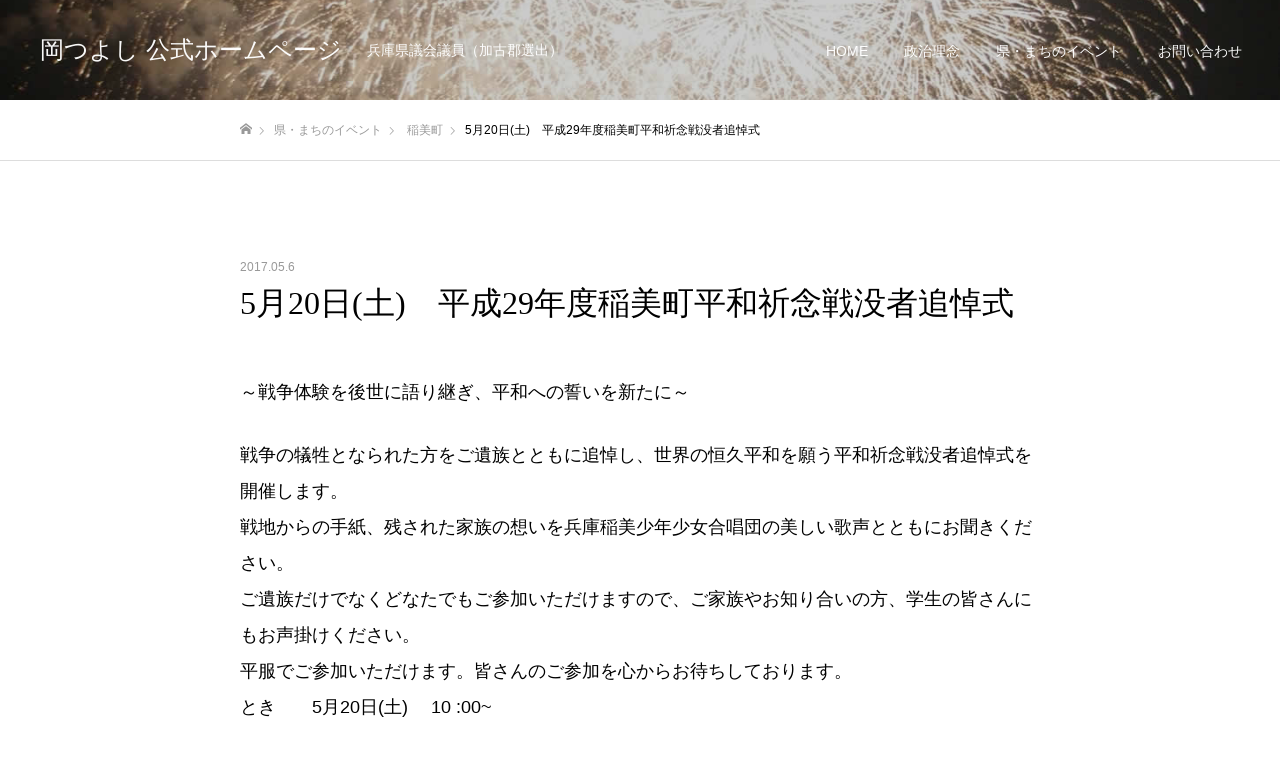

--- FILE ---
content_type: text/html; charset=UTF-8
request_url: https://oka-tsuyoshi.com/archives/4984
body_size: 11627
content:
<!DOCTYPE html><html class="pc" lang="ja"><head><meta charset="UTF-8"> <!--[if IE]><meta http-equiv="X-UA-Compatible" content="IE=edge"><![endif]--><meta name="viewport" content="width=device-width"><meta name="format-detection" content="telephone=no"><title>5月20日(土)　平成29年度稲美町平和祈念戦没者追悼式 | 岡つよし 公式ホームページ</title><meta name="description" content="～戦争体験を後世に語り継ぎ、平和への誓いを新たに～戦争の犠牲となられた方をご遺族とともに追悼し、世界の恒久平和を願う平和祈念戦没者追悼式を開催します。"><link rel="pingback" href="https://oka-tsuyoshi.com/newsite/xmlrpc.php"><link rel="shortcut icon" href="https://oka-tsuyoshi.com/newsite/wp-content/uploads/2021/06/favicon.ico"><meta name='robots' content='max-image-preview:large' /><style>img:is([sizes="auto" i], [sizes^="auto," i]) { contain-intrinsic-size: 3000px 1500px }</style><link rel='dns-prefetch' href='//www.google.com' /><link rel="alternate" type="application/rss+xml" title="岡つよし 公式ホームページ &raquo; フィード" href="https://oka-tsuyoshi.com/feed" /><link rel="alternate" type="application/rss+xml" title="岡つよし 公式ホームページ &raquo; コメントフィード" href="https://oka-tsuyoshi.com/comments/feed" /><link rel="alternate" type="application/rss+xml" title="岡つよし 公式ホームページ &raquo; 5月20日(土)　平成29年度稲美町平和祈念戦没者追悼式 のコメントのフィード" href="https://oka-tsuyoshi.com/archives/4984/feed" /><title>5月20日(土)　平成29年度稲美町平和祈念戦没者追悼式 - 岡つよし 公式ホームページ</title><meta name="description" content="～戦争体験を後世に語り継ぎ、平和への誓いを新たに～ 戦争の犠牲となられた方をご遺族とともに追悼し、世界の恒久平和を願う平和祈念戦没者追悼式を開催します。 戦地からの手紙、残された家族の想いを兵庫稲美少年少女合唱団の美しい歌声とともにお聞きく"><link rel="canonical" href="https://oka-tsuyoshi.com/archives/4984"><meta property="og:locale" content="ja_JP"><meta property="og:type" content="article"><meta property="og:image" content="https://oka-tsuyoshi.com/newsite/wp-content/uploads/2021/05/catch_image_inami.jpg"><meta property="og:title" content="5月20日(土)　平成29年度稲美町平和祈念戦没者追悼式 - 岡つよし 公式ホームページ"><meta property="og:description" content="～戦争体験を後世に語り継ぎ、平和への誓いを新たに～ 戦争の犠牲となられた方をご遺族とともに追悼し、世界の恒久平和を願う平和祈念戦没者追悼式を開催します。 戦地からの手紙、残された家族の想いを兵庫稲美少年少女合唱団の美しい歌声とともにお聞きく"><meta property="og:url" content="https://oka-tsuyoshi.com/archives/4984"><meta property="og:site_name" content="岡つよし 公式ホームページ"><meta property="fb:app_id" content="2985982221727892"><meta property="fb:admins" content="tsuyoshi.oka.10"><meta property="article:publisher" content="https://www.facebook.com/oka.tsuyoshi.page"><meta name="twitter:card" content="summary_large_image"><meta name="twitter:site" content="okatsuyoshi">  <script async src="https://www.googletagmanager.com/gtag/js?id=UA-198976619-1"></script> <script>window.dataLayer = window.dataLayer || [];
	function gtag(){dataLayer.push(arguments);}
	gtag("js", new Date());
	gtag("config", "UA-198976619-1");</script>  <script type="text/javascript">window._wpemojiSettings = {"baseUrl":"https:\/\/s.w.org\/images\/core\/emoji\/16.0.1\/72x72\/","ext":".png","svgUrl":"https:\/\/s.w.org\/images\/core\/emoji\/16.0.1\/svg\/","svgExt":".svg","source":{"concatemoji":"https:\/\/oka-tsuyoshi.com\/newsite\/wp-includes\/js\/wp-emoji-release.min.js?ver=6.8.3"}};
/*! This file is auto-generated */
!function(s,n){var o,i,e;function c(e){try{var t={supportTests:e,timestamp:(new Date).valueOf()};sessionStorage.setItem(o,JSON.stringify(t))}catch(e){}}function p(e,t,n){e.clearRect(0,0,e.canvas.width,e.canvas.height),e.fillText(t,0,0);var t=new Uint32Array(e.getImageData(0,0,e.canvas.width,e.canvas.height).data),a=(e.clearRect(0,0,e.canvas.width,e.canvas.height),e.fillText(n,0,0),new Uint32Array(e.getImageData(0,0,e.canvas.width,e.canvas.height).data));return t.every(function(e,t){return e===a[t]})}function u(e,t){e.clearRect(0,0,e.canvas.width,e.canvas.height),e.fillText(t,0,0);for(var n=e.getImageData(16,16,1,1),a=0;a<n.data.length;a++)if(0!==n.data[a])return!1;return!0}function f(e,t,n,a){switch(t){case"flag":return n(e,"\ud83c\udff3\ufe0f\u200d\u26a7\ufe0f","\ud83c\udff3\ufe0f\u200b\u26a7\ufe0f")?!1:!n(e,"\ud83c\udde8\ud83c\uddf6","\ud83c\udde8\u200b\ud83c\uddf6")&&!n(e,"\ud83c\udff4\udb40\udc67\udb40\udc62\udb40\udc65\udb40\udc6e\udb40\udc67\udb40\udc7f","\ud83c\udff4\u200b\udb40\udc67\u200b\udb40\udc62\u200b\udb40\udc65\u200b\udb40\udc6e\u200b\udb40\udc67\u200b\udb40\udc7f");case"emoji":return!a(e,"\ud83e\udedf")}return!1}function g(e,t,n,a){var r="undefined"!=typeof WorkerGlobalScope&&self instanceof WorkerGlobalScope?new OffscreenCanvas(300,150):s.createElement("canvas"),o=r.getContext("2d",{willReadFrequently:!0}),i=(o.textBaseline="top",o.font="600 32px Arial",{});return e.forEach(function(e){i[e]=t(o,e,n,a)}),i}function t(e){var t=s.createElement("script");t.src=e,t.defer=!0,s.head.appendChild(t)}"undefined"!=typeof Promise&&(o="wpEmojiSettingsSupports",i=["flag","emoji"],n.supports={everything:!0,everythingExceptFlag:!0},e=new Promise(function(e){s.addEventListener("DOMContentLoaded",e,{once:!0})}),new Promise(function(t){var n=function(){try{var e=JSON.parse(sessionStorage.getItem(o));if("object"==typeof e&&"number"==typeof e.timestamp&&(new Date).valueOf()<e.timestamp+604800&&"object"==typeof e.supportTests)return e.supportTests}catch(e){}return null}();if(!n){if("undefined"!=typeof Worker&&"undefined"!=typeof OffscreenCanvas&&"undefined"!=typeof URL&&URL.createObjectURL&&"undefined"!=typeof Blob)try{var e="postMessage("+g.toString()+"("+[JSON.stringify(i),f.toString(),p.toString(),u.toString()].join(",")+"));",a=new Blob([e],{type:"text/javascript"}),r=new Worker(URL.createObjectURL(a),{name:"wpTestEmojiSupports"});return void(r.onmessage=function(e){c(n=e.data),r.terminate(),t(n)})}catch(e){}c(n=g(i,f,p,u))}t(n)}).then(function(e){for(var t in e)n.supports[t]=e[t],n.supports.everything=n.supports.everything&&n.supports[t],"flag"!==t&&(n.supports.everythingExceptFlag=n.supports.everythingExceptFlag&&n.supports[t]);n.supports.everythingExceptFlag=n.supports.everythingExceptFlag&&!n.supports.flag,n.DOMReady=!1,n.readyCallback=function(){n.DOMReady=!0}}).then(function(){return e}).then(function(){var e;n.supports.everything||(n.readyCallback(),(e=n.source||{}).concatemoji?t(e.concatemoji):e.wpemoji&&e.twemoji&&(t(e.twemoji),t(e.wpemoji)))}))}((window,document),window._wpemojiSettings);</script> <link rel='stylesheet' id='style-css' href='https://oka-tsuyoshi.com/newsite/wp-content/cache/autoptimize/css/autoptimize_single_3886e8db7d448885f4e5db5e2dc73c74.css?ver=1.9.3' type='text/css' media='all' /><style id='wp-emoji-styles-inline-css' type='text/css'>img.wp-smiley, img.emoji {
		display: inline !important;
		border: none !important;
		box-shadow: none !important;
		height: 1em !important;
		width: 1em !important;
		margin: 0 0.07em !important;
		vertical-align: -0.1em !important;
		background: none !important;
		padding: 0 !important;
	}</style><link rel='stylesheet' id='wp-block-library-css' href='https://oka-tsuyoshi.com/newsite/wp-includes/css/dist/block-library/style.min.css?ver=6.8.3' type='text/css' media='all' /><style id='classic-theme-styles-inline-css' type='text/css'>/*! This file is auto-generated */
.wp-block-button__link{color:#fff;background-color:#32373c;border-radius:9999px;box-shadow:none;text-decoration:none;padding:calc(.667em + 2px) calc(1.333em + 2px);font-size:1.125em}.wp-block-file__button{background:#32373c;color:#fff;text-decoration:none}</style><style id='global-styles-inline-css' type='text/css'>:root{--wp--preset--aspect-ratio--square: 1;--wp--preset--aspect-ratio--4-3: 4/3;--wp--preset--aspect-ratio--3-4: 3/4;--wp--preset--aspect-ratio--3-2: 3/2;--wp--preset--aspect-ratio--2-3: 2/3;--wp--preset--aspect-ratio--16-9: 16/9;--wp--preset--aspect-ratio--9-16: 9/16;--wp--preset--color--black: #000000;--wp--preset--color--cyan-bluish-gray: #abb8c3;--wp--preset--color--white: #ffffff;--wp--preset--color--pale-pink: #f78da7;--wp--preset--color--vivid-red: #cf2e2e;--wp--preset--color--luminous-vivid-orange: #ff6900;--wp--preset--color--luminous-vivid-amber: #fcb900;--wp--preset--color--light-green-cyan: #7bdcb5;--wp--preset--color--vivid-green-cyan: #00d084;--wp--preset--color--pale-cyan-blue: #8ed1fc;--wp--preset--color--vivid-cyan-blue: #0693e3;--wp--preset--color--vivid-purple: #9b51e0;--wp--preset--gradient--vivid-cyan-blue-to-vivid-purple: linear-gradient(135deg,rgba(6,147,227,1) 0%,rgb(155,81,224) 100%);--wp--preset--gradient--light-green-cyan-to-vivid-green-cyan: linear-gradient(135deg,rgb(122,220,180) 0%,rgb(0,208,130) 100%);--wp--preset--gradient--luminous-vivid-amber-to-luminous-vivid-orange: linear-gradient(135deg,rgba(252,185,0,1) 0%,rgba(255,105,0,1) 100%);--wp--preset--gradient--luminous-vivid-orange-to-vivid-red: linear-gradient(135deg,rgba(255,105,0,1) 0%,rgb(207,46,46) 100%);--wp--preset--gradient--very-light-gray-to-cyan-bluish-gray: linear-gradient(135deg,rgb(238,238,238) 0%,rgb(169,184,195) 100%);--wp--preset--gradient--cool-to-warm-spectrum: linear-gradient(135deg,rgb(74,234,220) 0%,rgb(151,120,209) 20%,rgb(207,42,186) 40%,rgb(238,44,130) 60%,rgb(251,105,98) 80%,rgb(254,248,76) 100%);--wp--preset--gradient--blush-light-purple: linear-gradient(135deg,rgb(255,206,236) 0%,rgb(152,150,240) 100%);--wp--preset--gradient--blush-bordeaux: linear-gradient(135deg,rgb(254,205,165) 0%,rgb(254,45,45) 50%,rgb(107,0,62) 100%);--wp--preset--gradient--luminous-dusk: linear-gradient(135deg,rgb(255,203,112) 0%,rgb(199,81,192) 50%,rgb(65,88,208) 100%);--wp--preset--gradient--pale-ocean: linear-gradient(135deg,rgb(255,245,203) 0%,rgb(182,227,212) 50%,rgb(51,167,181) 100%);--wp--preset--gradient--electric-grass: linear-gradient(135deg,rgb(202,248,128) 0%,rgb(113,206,126) 100%);--wp--preset--gradient--midnight: linear-gradient(135deg,rgb(2,3,129) 0%,rgb(40,116,252) 100%);--wp--preset--font-size--small: 13px;--wp--preset--font-size--medium: 20px;--wp--preset--font-size--large: 36px;--wp--preset--font-size--x-large: 42px;--wp--preset--spacing--20: 0.44rem;--wp--preset--spacing--30: 0.67rem;--wp--preset--spacing--40: 1rem;--wp--preset--spacing--50: 1.5rem;--wp--preset--spacing--60: 2.25rem;--wp--preset--spacing--70: 3.38rem;--wp--preset--spacing--80: 5.06rem;--wp--preset--shadow--natural: 6px 6px 9px rgba(0, 0, 0, 0.2);--wp--preset--shadow--deep: 12px 12px 50px rgba(0, 0, 0, 0.4);--wp--preset--shadow--sharp: 6px 6px 0px rgba(0, 0, 0, 0.2);--wp--preset--shadow--outlined: 6px 6px 0px -3px rgba(255, 255, 255, 1), 6px 6px rgba(0, 0, 0, 1);--wp--preset--shadow--crisp: 6px 6px 0px rgba(0, 0, 0, 1);}:where(.is-layout-flex){gap: 0.5em;}:where(.is-layout-grid){gap: 0.5em;}body .is-layout-flex{display: flex;}.is-layout-flex{flex-wrap: wrap;align-items: center;}.is-layout-flex > :is(*, div){margin: 0;}body .is-layout-grid{display: grid;}.is-layout-grid > :is(*, div){margin: 0;}:where(.wp-block-columns.is-layout-flex){gap: 2em;}:where(.wp-block-columns.is-layout-grid){gap: 2em;}:where(.wp-block-post-template.is-layout-flex){gap: 1.25em;}:where(.wp-block-post-template.is-layout-grid){gap: 1.25em;}.has-black-color{color: var(--wp--preset--color--black) !important;}.has-cyan-bluish-gray-color{color: var(--wp--preset--color--cyan-bluish-gray) !important;}.has-white-color{color: var(--wp--preset--color--white) !important;}.has-pale-pink-color{color: var(--wp--preset--color--pale-pink) !important;}.has-vivid-red-color{color: var(--wp--preset--color--vivid-red) !important;}.has-luminous-vivid-orange-color{color: var(--wp--preset--color--luminous-vivid-orange) !important;}.has-luminous-vivid-amber-color{color: var(--wp--preset--color--luminous-vivid-amber) !important;}.has-light-green-cyan-color{color: var(--wp--preset--color--light-green-cyan) !important;}.has-vivid-green-cyan-color{color: var(--wp--preset--color--vivid-green-cyan) !important;}.has-pale-cyan-blue-color{color: var(--wp--preset--color--pale-cyan-blue) !important;}.has-vivid-cyan-blue-color{color: var(--wp--preset--color--vivid-cyan-blue) !important;}.has-vivid-purple-color{color: var(--wp--preset--color--vivid-purple) !important;}.has-black-background-color{background-color: var(--wp--preset--color--black) !important;}.has-cyan-bluish-gray-background-color{background-color: var(--wp--preset--color--cyan-bluish-gray) !important;}.has-white-background-color{background-color: var(--wp--preset--color--white) !important;}.has-pale-pink-background-color{background-color: var(--wp--preset--color--pale-pink) !important;}.has-vivid-red-background-color{background-color: var(--wp--preset--color--vivid-red) !important;}.has-luminous-vivid-orange-background-color{background-color: var(--wp--preset--color--luminous-vivid-orange) !important;}.has-luminous-vivid-amber-background-color{background-color: var(--wp--preset--color--luminous-vivid-amber) !important;}.has-light-green-cyan-background-color{background-color: var(--wp--preset--color--light-green-cyan) !important;}.has-vivid-green-cyan-background-color{background-color: var(--wp--preset--color--vivid-green-cyan) !important;}.has-pale-cyan-blue-background-color{background-color: var(--wp--preset--color--pale-cyan-blue) !important;}.has-vivid-cyan-blue-background-color{background-color: var(--wp--preset--color--vivid-cyan-blue) !important;}.has-vivid-purple-background-color{background-color: var(--wp--preset--color--vivid-purple) !important;}.has-black-border-color{border-color: var(--wp--preset--color--black) !important;}.has-cyan-bluish-gray-border-color{border-color: var(--wp--preset--color--cyan-bluish-gray) !important;}.has-white-border-color{border-color: var(--wp--preset--color--white) !important;}.has-pale-pink-border-color{border-color: var(--wp--preset--color--pale-pink) !important;}.has-vivid-red-border-color{border-color: var(--wp--preset--color--vivid-red) !important;}.has-luminous-vivid-orange-border-color{border-color: var(--wp--preset--color--luminous-vivid-orange) !important;}.has-luminous-vivid-amber-border-color{border-color: var(--wp--preset--color--luminous-vivid-amber) !important;}.has-light-green-cyan-border-color{border-color: var(--wp--preset--color--light-green-cyan) !important;}.has-vivid-green-cyan-border-color{border-color: var(--wp--preset--color--vivid-green-cyan) !important;}.has-pale-cyan-blue-border-color{border-color: var(--wp--preset--color--pale-cyan-blue) !important;}.has-vivid-cyan-blue-border-color{border-color: var(--wp--preset--color--vivid-cyan-blue) !important;}.has-vivid-purple-border-color{border-color: var(--wp--preset--color--vivid-purple) !important;}.has-vivid-cyan-blue-to-vivid-purple-gradient-background{background: var(--wp--preset--gradient--vivid-cyan-blue-to-vivid-purple) !important;}.has-light-green-cyan-to-vivid-green-cyan-gradient-background{background: var(--wp--preset--gradient--light-green-cyan-to-vivid-green-cyan) !important;}.has-luminous-vivid-amber-to-luminous-vivid-orange-gradient-background{background: var(--wp--preset--gradient--luminous-vivid-amber-to-luminous-vivid-orange) !important;}.has-luminous-vivid-orange-to-vivid-red-gradient-background{background: var(--wp--preset--gradient--luminous-vivid-orange-to-vivid-red) !important;}.has-very-light-gray-to-cyan-bluish-gray-gradient-background{background: var(--wp--preset--gradient--very-light-gray-to-cyan-bluish-gray) !important;}.has-cool-to-warm-spectrum-gradient-background{background: var(--wp--preset--gradient--cool-to-warm-spectrum) !important;}.has-blush-light-purple-gradient-background{background: var(--wp--preset--gradient--blush-light-purple) !important;}.has-blush-bordeaux-gradient-background{background: var(--wp--preset--gradient--blush-bordeaux) !important;}.has-luminous-dusk-gradient-background{background: var(--wp--preset--gradient--luminous-dusk) !important;}.has-pale-ocean-gradient-background{background: var(--wp--preset--gradient--pale-ocean) !important;}.has-electric-grass-gradient-background{background: var(--wp--preset--gradient--electric-grass) !important;}.has-midnight-gradient-background{background: var(--wp--preset--gradient--midnight) !important;}.has-small-font-size{font-size: var(--wp--preset--font-size--small) !important;}.has-medium-font-size{font-size: var(--wp--preset--font-size--medium) !important;}.has-large-font-size{font-size: var(--wp--preset--font-size--large) !important;}.has-x-large-font-size{font-size: var(--wp--preset--font-size--x-large) !important;}
:where(.wp-block-post-template.is-layout-flex){gap: 1.25em;}:where(.wp-block-post-template.is-layout-grid){gap: 1.25em;}
:where(.wp-block-columns.is-layout-flex){gap: 2em;}:where(.wp-block-columns.is-layout-grid){gap: 2em;}
:root :where(.wp-block-pullquote){font-size: 1.5em;line-height: 1.6;}</style><link rel='stylesheet' id='contact-form-7-css' href='https://oka-tsuyoshi.com/newsite/wp-content/cache/autoptimize/css/autoptimize_single_64ac31699f5326cb3c76122498b76f66.css?ver=6.1.3' type='text/css' media='all' /><link rel='stylesheet' id='parent-style-css' href='https://oka-tsuyoshi.com/newsite/wp-content/cache/autoptimize/css/autoptimize_single_8c28cb4077371bc7bea800b5aed57fad.css?ver=6.8.3' type='text/css' media='all' /><link rel='stylesheet' id='child-style-css' href='https://oka-tsuyoshi.com/newsite/wp-content/cache/autoptimize/css/autoptimize_single_3886e8db7d448885f4e5db5e2dc73c74.css?ver=6.8.3' type='text/css' media='all' /> <script type="text/javascript" src="https://oka-tsuyoshi.com/newsite/wp-includes/js/jquery/jquery.min.js?ver=3.7.1" id="jquery-core-js"></script> <link rel="https://api.w.org/" href="https://oka-tsuyoshi.com/wp-json/" /><link rel="alternate" title="JSON" type="application/json" href="https://oka-tsuyoshi.com/wp-json/wp/v2/posts/4984" /><link rel='shortlink' href='https://oka-tsuyoshi.com/?p=4984' /><link rel="alternate" title="oEmbed (JSON)" type="application/json+oembed" href="https://oka-tsuyoshi.com/wp-json/oembed/1.0/embed?url=https%3A%2F%2Foka-tsuyoshi.com%2Farchives%2F4984" /><link rel="alternate" title="oEmbed (XML)" type="text/xml+oembed" href="https://oka-tsuyoshi.com/wp-json/oembed/1.0/embed?url=https%3A%2F%2Foka-tsuyoshi.com%2Farchives%2F4984&#038;format=xml" /><link rel="stylesheet" href="https://oka-tsuyoshi.com/newsite/wp-content/cache/autoptimize/css/autoptimize_single_4d1fcdb4fdf2a1da103c751bdb2452e4.css?ver=1.9.3"><link rel="stylesheet" href="https://oka-tsuyoshi.com/newsite/wp-content/cache/autoptimize/css/autoptimize_single_96fc3c4c99d5ee8356531627d10ba1ba.css?ver=1.9.3"><link rel="stylesheet" media="screen and (max-width:1050px)" href="https://oka-tsuyoshi.com/newsite/wp-content/cache/autoptimize/css/autoptimize_single_ee3d0f96eb2457aa1ba8d6adb0291dbb.css?ver=1.9.3"><link rel="stylesheet" media="screen and (max-width:1050px)" href="https://oka-tsuyoshi.com/newsite/wp-content/cache/autoptimize/css/autoptimize_single_a2ba12ff662f70ff6d212f483bc7f95c.css?ver=1.9.3"><link rel="stylesheet" href="https://oka-tsuyoshi.com/newsite/wp-content/cache/autoptimize/css/autoptimize_single_e12f6d05529414b462af2fc47c840297.css?ver=1.9.3"><style type="text/css">body, input, textarea { font-family: "Hiragino Sans", "ヒラギノ角ゴ ProN", "Hiragino Kaku Gothic ProN", "游ゴシック", YuGothic, "メイリオ", Meiryo, sans-serif; }

.rich_font, .p-vertical { font-family: "Times New Roman" , "游明朝" , "Yu Mincho" , "游明朝体" , "YuMincho" , "ヒラギノ明朝 Pro W3" , "Hiragino Mincho Pro" , "HiraMinProN-W3" , "HGS明朝E" , "ＭＳ Ｐ明朝" , "MS PMincho" , serif; font-weight:500; }

.rich_font_type1 { font-family: Arial, "Hiragino Kaku Gothic ProN", "ヒラギノ角ゴ ProN W3", "メイリオ", Meiryo, sans-serif; }
.rich_font_type2 { font-family: "Hiragino Sans", "ヒラギノ角ゴ ProN", "Hiragino Kaku Gothic ProN", "游ゴシック", YuGothic, "メイリオ", Meiryo, sans-serif; font-weight:500; }
.rich_font_type3 { font-family: "Times New Roman" , "游明朝" , "Yu Mincho" , "游明朝体" , "YuMincho" , "ヒラギノ明朝 Pro W3" , "Hiragino Mincho Pro" , "HiraMinProN-W3" , "HGS明朝E" , "ＭＳ Ｐ明朝" , "MS PMincho" , serif; font-weight:500; }

.post_content, #next_prev_post { font-family: "Hiragino Sans", "ヒラギノ角ゴ ProN", "Hiragino Kaku Gothic ProN", "游ゴシック", YuGothic, "メイリオ", Meiryo, sans-serif; }

#header, #header a, #menu_button:before { color:#ffffff; }
#header a:hover, #menu_button:hover:before { color:rgba(255,255,255,0.5); }
#header.active, .header_fix #header, .header_fix_mobile #header {
  color:#000000;
  background:rgba(255,255,255,1);
}
#header.active a, .header_fix #header a, .header_fix_mobile #header a, .header_fix_mobile #menu_button:before { color:#000000; }
#header.active a:hover, .header_fix #header a:hover, .header_fix_mobile #header a:hover, .header_fix_mobile #menu_button:hover:before { color:#999999; }
@media screen and (max-width:1050px) {
  #header {
    color:#000000;
    background:rgba(255,255,255,1);
  }
  #header a, #menu_button:before { color:#000000; }
  #header a:hover, #menu_button:hover:before { color:#999999; }
}
#header_logo .desc{ font-size: 14px; }

#global_menu > ul > li > a { color:#ffffff; }
#global_menu > ul > li > a:hover { color:rgba(255,255,255,0.5); }
#global_menu > ul > li a.active, #global_menu > ul > li.active_button > a { color:#999999; }
#global_menu ul ul a { color:#000000 !important; background:#ffffff; }
#global_menu ul ul a:hover { background:#d6d6d6; }

#drawer_menu { background:#222222; }
#mobile_menu a { color:#ffffff; background:#222222; border-bottom:1px solid #444444; }
#mobile_menu li li a { background:#333333; }
#mobile_menu a:hover, #drawer_menu .close_button:hover, #mobile_menu .child_menu_button:hover { color:#ffffff; background:#ff4b54; }

.megamenu_blog_list { background:#000000; }
.megamenu_blog_list_inner { border-color:rgba(255,255,255,0.3); }
.megamenu_blog_list .menu_area a, .megamenu_blog_list .menu_area a:hover, .megamenu_blog_list .menu_area li.active a, .megamenu_blog_list .post_list li .title { color:#ffffff !important; }
.megamenu_blog_list .menu_area a:hover, .megamenu_blog_list .menu_area li.active a, .megamenu_blog_list .post_list { background:#333333; }
.megamenu_blog_list .post_list li .overlay {
  background: -webkit-linear-gradient(top, transparent, rgba(0,0,0,0.5));
  background: linear-gradient(to bottom, transparent, rgba(0,0,0,0.5));
}
.work_list .item .title { font-size:16px; }
.work_list .category {
  font-size:14px; color:#ffffff;
  background: -webkit-linear-gradient(top, transparent, rgba(0,0,0,0.7));
  background: linear-gradient(to bottom, transparent, rgba(0,0,0,0.7));
}
@media screen and (max-width:650px) {
  .work_list .item .title { font-size:14px; }
  .work_list .category { font-size:12px; }
}
body.single .post_content { font-size:18px; }
#page_header_catch .catch { font-size:50px; color:#FFFFFF; }
#page_header_catch .desc { font-size:18px; color:#FFFFFF; }
#tab_button_list li span { font-size:16px; }
#archive_catch h2 { font-size:30px; }
#blog_list .title { font-size:26px; }
#blog_list .excerpt { font-size:18px; }
#blog_list a .title_area { color:#ffffff !important; }
#blog_list a:hover .title_area { color:#cccccc !important; }
#blog_list .category a, #single_category a { color:#FFFFFF; background:#000000; }
#blog_list .category a:hover, #single_category a:hover { color:#FFFFFF; background:#333333; }
#blog_list .overlay {
  background: -webkit-linear-gradient(top, transparent, rgba(0,0,0,0.5));
  background: linear-gradient(to bottom, transparent, rgba(0,0,0,0.5));
}
#post_title_area .title { font-size:32px; }
@media screen and (max-width:650px) {
  body.single .post_content { font-size:14px; }
  #page_header_catch .catch { font-size:30px; }
  #page_header_catch .desc { font-size:14px; }
  #tab_button_list li span { font-size:12px; }
  #archive_catch h2 { font-size:20px; }
  #blog_list .title { font-size:20px; }
  #blog_list .excerpt { font-size:13px; }
  #post_title_area .title { font-size:20px; }
  #related_post .headline { font-size:16px; }
}

.author_profile a.avatar img, .animate_image img, .animate_background .image {
  width:100%; height:auto;
  -webkit-transition: transform  0.75s ease;
  transition: transform  0.75s ease;
}
.author_profile a.avatar:hover img, .animate_image:hover img, .animate_background:hover .image {
  -webkit-transform: scale(1.2);
  transform: scale(1.2);
}




a { color:#000; }

#comment_headline, .tcd_category_list a:hover, .tcd_category_list .child_menu_button:hover, .side_headline, #faq_category li a:hover, #faq_category li.active a, #archive_service .bottom_area .sub_category li a:hover,
  #side_service_category_list a:hover, #side_service_category_list li.active > a, #side_faq_category_list a:hover, #side_faq_category_list li.active a, #side_staff_list a:hover, #side_staff_list li.active a, .cf_data_list li a:hover,
    #side_campaign_category_list a:hover, #side_campaign_category_list li.active a, #side_clinic_list a:hover, #side_clinic_list li.active a
{ color: #000000; }

#index_slider .search_button:hover input, #return_top a, #comment_tab li a:hover, #comment_tab li.active a, #comment_header #comment_closed p, #submit_comment:hover, #cancel_comment_reply a:hover, #p_readmore .button:hover,
  #wp-calendar td a:hover, #p_readmore .button, .page_navi span.current, .page_navi a:hover, #post_pagination p, #post_pagination a:hover, .c-pw__btn:hover
{ background-color: #000000; }

#guest_info input:focus, #comment_textarea textarea:focus, .c-pw__box-input:focus, .page_navi span.current, .page_navi a:hover, #post_pagination p, #post_pagination a:hover
{ border-color: #000000; }

#comment_tab li.active a:after, #comment_header #comment_closed p:after
{ border-color:#000000 transparent transparent transparent; }


#footer a:hover, .cardlink_title a:hover, #related_post .item a:hover, .comment a:hover, .comment_form_wrapper a:hover,
  #bread_crumb a:hover, #bread_crumb li.home a:hover:after, .author_profile a:hover, .author_profile .author_link li a:hover:before, #post_meta_bottom a:hover,
    #recent_news a.link:hover, #recent_news .link:hover:after, #recent_news li a:hover .title, #searchform .submit_button:hover:before, .styled_post_list1 a:hover .title_area, .styled_post_list1 a:hover .date, .p-dropdown__title:hover:after, .p-dropdown__list li a:hover
{ color: #333333; }
#post_pagination a:hover, #p_readmore .button:hover, #return_top a:hover
{ background-color: #333333; }
.post_content a, .custom-html-widget a { color: #0000ff; }
.post_content a:hover, .custom-html-widget a:hover { color:#999999; }

.p-button { font-size: 30px; }</style><style type="text/css" id="wp-custom-css"></style></head><body id="body" class="wp-singular post-template-default single single-post postid-4984 single-format-standard wp-theme-fake_tcd074 wp-child-theme-fake_tcd074-child hide_desc_mobile"><div id="container"><header id="header" class="animate_pc"><div id="header_logo"><h2 class="logo"> <a href="https://oka-tsuyoshi.com/" title="岡つよし 公式ホームページ"> <span class="pc_logo_text" style="font-size:24px;">岡つよし 公式ホームページ</span> <span class="mobile_logo_text" style="font-size:18px;">岡つよし 公式ホームページ</span> </a></h2><h3 class="desc">兵庫県議会議員（加古郡選出）</h3></div> <a href="#" id="menu_button"><span>メニュー</span></a><nav id="global_menu"><ul id="menu-%e3%82%b0%e3%83%ad%e3%83%bc%e3%83%90%e3%83%ab%e3%83%a1%e3%83%8b%e3%83%a5%e3%83%bc" class="menu"><li id="menu-item-8057" class="menu-item menu-item-type-post_type menu-item-object-page menu-item-home menu-item-8057"><a href="https://oka-tsuyoshi.com/">HOME</a></li><li id="menu-item-8047" class="menu-item menu-item-type-post_type menu-item-object-page menu-item-8047"><a href="https://oka-tsuyoshi.com/philosophy">政治理念</a></li><li id="menu-item-8058" class="menu-item menu-item-type-post_type menu-item-object-page current_page_parent menu-item-has-children menu-item-8058"><a href="https://oka-tsuyoshi.com/event">県・まちのイベント</a><ul class="sub-menu"><li id="menu-item-8059" class="menu-item menu-item-type-taxonomy menu-item-object-category current-post-ancestor current-menu-parent current-post-parent menu-item-8059"><a href="https://oka-tsuyoshi.com/archives/category/inami">稲美町</a></li><li id="menu-item-8060" class="menu-item menu-item-type-taxonomy menu-item-object-category menu-item-8060"><a href="https://oka-tsuyoshi.com/archives/category/harima">播磨町</a></li><li id="menu-item-8062" class="menu-item menu-item-type-taxonomy menu-item-object-category menu-item-8062"><a href="https://oka-tsuyoshi.com/archives/category/kako">加古郡</a></li><li id="menu-item-8061" class="menu-item menu-item-type-taxonomy menu-item-object-category menu-item-8061"><a href="https://oka-tsuyoshi.com/archives/category/hyogo">兵庫県</a></li></ul></li><li id="menu-item-8049" class="menu-item menu-item-type-post_type menu-item-object-page menu-item-8049"><a href="https://oka-tsuyoshi.com/contact">お問い合わせ</a></li></ul></nav></header><div id="page_header" class="small" style="background:#000000;"><div class="overlay" style="background:rgba(0,0,0,0.2);"></div><div class="bg_image" data-parallax-image="https://oka-tsuyoshi.com/newsite/wp-content/uploads/2021/06/event_inami.jpg" data-parallax-mobile-image="" data-parallax-speed="0"></div></div><div id="bread_crumb"><ul class="clearfix" itemscope itemtype="http://schema.org/BreadcrumbList"><li itemprop="itemListElement" itemscope itemtype="http://schema.org/ListItem" class="home"><a itemprop="item" href="https://oka-tsuyoshi.com/"><span itemprop="name">ホーム</span></a><meta itemprop="position" content="1"></li><li itemprop="itemListElement" itemscope itemtype="http://schema.org/ListItem"><a itemprop="item" href="https://oka-tsuyoshi.com/event"><span itemprop="name">県・まちのイベント</span></a><meta itemprop="position" content="2"></li><li class="category" itemprop="itemListElement" itemscope itemtype="http://schema.org/ListItem"> <a itemprop="item" href="https://oka-tsuyoshi.com/archives/category/inami"><span itemprop="name">稲美町</span></a><meta itemprop="position" content="3"></li><li class="last" itemprop="itemListElement" itemscope itemtype="http://schema.org/ListItem"><span itemprop="name">5月20日(土)　平成29年度稲美町平和祈念戦没者追悼式</span><meta itemprop="position" content="4"></li></ul></div><div id="main_contents" class="clearfix"><article id="article"><div id="post_title_area"><ul class="meta_top"><li class="date"><time class="entry-date published" datetime="2017-05-06T07:13:59+09:00">2017.05.6</time></li></ul><h1 class="title rich_font entry-title">5月20日(土)　平成29年度稲美町平和祈念戦没者追悼式</h1></div><div class="post_content clearfix"><p>～戦争体験を後世に語り継ぎ、平和への誓いを新たに～</p><p>戦争の犠牲となられた方をご遺族とともに追悼し、世界の恒久平和を願う平和祈念戦没者追悼式を開催します。<br /> 戦地からの手紙、残された家族の想いを兵庫稲美少年少女合唱団の美しい歌声とともにお聞きください。<br /> ご遺族だけでなくどなたでもご参加いただけますので、ご家族やお知り合いの方、学生の皆さんにもお声掛けください。<br /> 平服でご参加いただけます。皆さんのご参加を心からお待ちしております。<br /> とき　　5月20日(土) 　10 :00~<br /> ところ　文化会館コスモホール<br /> 内容　　追悼の辞、献花、朗読、合唱ほか<br /> ※要約筆記がつきます。<br /> 間合先　地域福祉課福祉係　☎492-9136</p></div><div class="single_share clearfix" id="single_share_bottom"><div class="share-type1 share-btm"><div class="sns mt10 mb45"><ul class="type1 clearfix"><li class="twitter"> <a href="http://twitter.com/share?text=5%E6%9C%8820%E6%97%A5%28%E5%9C%9F%29%E3%80%80%E5%B9%B3%E6%88%9029%E5%B9%B4%E5%BA%A6%E7%A8%B2%E7%BE%8E%E7%94%BA%E5%B9%B3%E5%92%8C%E7%A5%88%E5%BF%B5%E6%88%A6%E6%B2%A1%E8%80%85%E8%BF%BD%E6%82%BC%E5%BC%8F&url=https%3A%2F%2Foka-tsuyoshi.com%2Farchives%2F4984&via=&tw_p=tweetbutton&related=" onclick="javascript:window.open(this.href, '', 'menubar=no,toolbar=no,resizable=yes,scrollbars=yes,height=400,width=600');return false;"><i class="icon-twitter"></i><span class="ttl">Tweet</span><span class="share-count"></span></a></li><li class="facebook"> <a href="//www.facebook.com/sharer/sharer.php?u=https://oka-tsuyoshi.com/archives/4984&amp;t=5%E6%9C%8820%E6%97%A5%28%E5%9C%9F%29%E3%80%80%E5%B9%B3%E6%88%9029%E5%B9%B4%E5%BA%A6%E7%A8%B2%E7%BE%8E%E7%94%BA%E5%B9%B3%E5%92%8C%E7%A5%88%E5%BF%B5%E6%88%A6%E6%B2%A1%E8%80%85%E8%BF%BD%E6%82%BC%E5%BC%8F" class="facebook-btn-icon-link" target="blank" rel="nofollow"><i class="icon-facebook"></i><span class="ttl">Share</span><span class="share-count"></span></a></li></ul></div></div></div><div id="next_prev_post" class="clearfix"><div class="item prev_post clearfix"> <a href="https://oka-tsuyoshi.com/archives/4986"><div class="title_area"> <span class="title">6月10日(土)　稲美町国際交流協会　外国のゲームを体験してみよう！</span> <span class="nav">前の記事</span></div> </a></div><div class="item next_post clearfix"> <a href="https://oka-tsuyoshi.com/archives/4980"><div class="title_area"> <span class="title">５月21日（日） 播磨町茶道協会　月例茶会</span> <span class="nav">次の記事</span></div> </a></div></div></article></div><div id="widget_area" style="background:#000000;"><div id="widget_area_inner" class="clearfix"><div id="left_widget"><div class="widget_content clearfix styled_post_list1_widget" id="styled_post_list1_widget-2"><h3 class="widget_headline"><span>最近の記事</span></h3><ol class="styled_post_list1 clearfix"><li class="clearfix"> <a class="clearfix animate_background" href="https://oka-tsuyoshi.com/archives/12744" style="background:none;"><div class="image_wrap"><div class="image" style="background:url(https://oka-tsuyoshi.com/newsite/wp-content/uploads/2021/05/catch_image_harima-520x485.jpg) no-repeat center center; background-size:cover;"></div></div><div class="title_area"><div class="title_area_inner"><h4 class="title"><span>はりま☆キッズタウン☆ニュース（播磨町）</span></h4></div></div> </a></li><li class="clearfix"> <a class="clearfix animate_background" href="https://oka-tsuyoshi.com/archives/12795" style="background:none;"><div class="image_wrap"><div class="image" style="background:url(https://oka-tsuyoshi.com/newsite/wp-content/uploads/2021/05/catch_image_inami-520x485.jpg) no-repeat center center; background-size:cover;"></div></div><div class="title_area"><div class="title_area_inner"><h4 class="title"><span>稲美町にぎわい創出事業補助金対象事業</span></h4></div></div> </a></li><li class="clearfix"> <a class="clearfix animate_background" href="https://oka-tsuyoshi.com/archives/12738" style="background:none;"><div class="image_wrap"><div class="image" style="background:url(https://oka-tsuyoshi.com/newsite/wp-content/uploads/2021/05/catch_image_harima-520x485.jpg) no-repeat center center; background-size:cover;"></div></div><div class="title_area"><div class="title_area_inner"><h4 class="title"><span>播磨町スマートエコライフ「安全ニャ処理にご協力を！」</span></h4></div></div> </a></li></ol></div></div><div id="right_widget"><div class="widget_content clearfix tcdw_category_list_widget" id="tcdw_category_list_widget-2"><h3 class="widget_headline"><span>カテゴリー</span></h3><div class="design_select_box"><form action="https://oka-tsuyoshi.com/" method="get"> <label>OPEN</label> <select  name='cat' id='cat' class='postform' onchange='return this.form.submit()'><option value='-1'>カテゴリーを選択</option><option class="level-0" value="1">未分類</option><option class="level-0" value="15">ブログ</option><option class="level-0" value="16">播磨町</option><option class="level-0" value="18">稲美町</option><option class="level-0" value="19">加古郡</option><option class="level-0" value="20">兵庫県</option> </select> <noscript> <input type="submit" value="View" /> </noscript></form></div></div><div class="widget_content clearfix tcdw_archive_list_widget" id="tcdw_archive_list_widget-2"><h3 class="widget_headline"><span>アーカイブ</span></h3><div class="design_select_box"> <label>OPEN</label> <select name="archive-dropdown" onChange='document.location.href=this.options[this.selectedIndex].value;'><option value="">月を選択</option><option value='https://oka-tsuyoshi.com/archives/date/2025/12'> 2025年12月</option><option value='https://oka-tsuyoshi.com/archives/date/2025/11'> 2025年11月</option><option value='https://oka-tsuyoshi.com/archives/date/2025/10'> 2025年10月</option><option value='https://oka-tsuyoshi.com/archives/date/2025/09'> 2025年9月</option><option value='https://oka-tsuyoshi.com/archives/date/2025/08'> 2025年8月</option><option value='https://oka-tsuyoshi.com/archives/date/2025/07'> 2025年7月</option><option value='https://oka-tsuyoshi.com/archives/date/2025/06'> 2025年6月</option><option value='https://oka-tsuyoshi.com/archives/date/2025/05'> 2025年5月</option><option value='https://oka-tsuyoshi.com/archives/date/2025/04'> 2025年4月</option><option value='https://oka-tsuyoshi.com/archives/date/2025/03'> 2025年3月</option><option value='https://oka-tsuyoshi.com/archives/date/2025/02'> 2025年2月</option><option value='https://oka-tsuyoshi.com/archives/date/2025/01'> 2025年1月</option><option value='https://oka-tsuyoshi.com/archives/date/2024/12'> 2024年12月</option><option value='https://oka-tsuyoshi.com/archives/date/2024/11'> 2024年11月</option><option value='https://oka-tsuyoshi.com/archives/date/2024/10'> 2024年10月</option><option value='https://oka-tsuyoshi.com/archives/date/2024/09'> 2024年9月</option><option value='https://oka-tsuyoshi.com/archives/date/2024/08'> 2024年8月</option><option value='https://oka-tsuyoshi.com/archives/date/2024/07'> 2024年7月</option><option value='https://oka-tsuyoshi.com/archives/date/2024/06'> 2024年6月</option><option value='https://oka-tsuyoshi.com/archives/date/2024/05'> 2024年5月</option><option value='https://oka-tsuyoshi.com/archives/date/2024/04'> 2024年4月</option><option value='https://oka-tsuyoshi.com/archives/date/2024/03'> 2024年3月</option><option value='https://oka-tsuyoshi.com/archives/date/2024/02'> 2024年2月</option><option value='https://oka-tsuyoshi.com/archives/date/2024/01'> 2024年1月</option><option value='https://oka-tsuyoshi.com/archives/date/2023/12'> 2023年12月</option><option value='https://oka-tsuyoshi.com/archives/date/2023/11'> 2023年11月</option><option value='https://oka-tsuyoshi.com/archives/date/2023/10'> 2023年10月</option><option value='https://oka-tsuyoshi.com/archives/date/2023/09'> 2023年9月</option><option value='https://oka-tsuyoshi.com/archives/date/2023/08'> 2023年8月</option><option value='https://oka-tsuyoshi.com/archives/date/2023/07'> 2023年7月</option><option value='https://oka-tsuyoshi.com/archives/date/2023/06'> 2023年6月</option><option value='https://oka-tsuyoshi.com/archives/date/2023/05'> 2023年5月</option><option value='https://oka-tsuyoshi.com/archives/date/2023/04'> 2023年4月</option><option value='https://oka-tsuyoshi.com/archives/date/2023/03'> 2023年3月</option><option value='https://oka-tsuyoshi.com/archives/date/2023/02'> 2023年2月</option><option value='https://oka-tsuyoshi.com/archives/date/2023/01'> 2023年1月</option><option value='https://oka-tsuyoshi.com/archives/date/2022/12'> 2022年12月</option><option value='https://oka-tsuyoshi.com/archives/date/2022/11'> 2022年11月</option><option value='https://oka-tsuyoshi.com/archives/date/2022/10'> 2022年10月</option><option value='https://oka-tsuyoshi.com/archives/date/2022/09'> 2022年9月</option><option value='https://oka-tsuyoshi.com/archives/date/2022/08'> 2022年8月</option><option value='https://oka-tsuyoshi.com/archives/date/2022/07'> 2022年7月</option><option value='https://oka-tsuyoshi.com/archives/date/2022/06'> 2022年6月</option><option value='https://oka-tsuyoshi.com/archives/date/2022/05'> 2022年5月</option><option value='https://oka-tsuyoshi.com/archives/date/2022/04'> 2022年4月</option><option value='https://oka-tsuyoshi.com/archives/date/2022/03'> 2022年3月</option><option value='https://oka-tsuyoshi.com/archives/date/2022/02'> 2022年2月</option><option value='https://oka-tsuyoshi.com/archives/date/2022/01'> 2022年1月</option><option value='https://oka-tsuyoshi.com/archives/date/2021/12'> 2021年12月</option><option value='https://oka-tsuyoshi.com/archives/date/2021/11'> 2021年11月</option><option value='https://oka-tsuyoshi.com/archives/date/2021/10'> 2021年10月</option><option value='https://oka-tsuyoshi.com/archives/date/2021/09'> 2021年9月</option><option value='https://oka-tsuyoshi.com/archives/date/2021/08'> 2021年8月</option><option value='https://oka-tsuyoshi.com/archives/date/2021/07'> 2021年7月</option><option value='https://oka-tsuyoshi.com/archives/date/2021/06'> 2021年6月</option><option value='https://oka-tsuyoshi.com/archives/date/2021/05'> 2021年5月</option><option value='https://oka-tsuyoshi.com/archives/date/2021/04'> 2021年4月</option><option value='https://oka-tsuyoshi.com/archives/date/2021/03'> 2021年3月</option><option value='https://oka-tsuyoshi.com/archives/date/2021/02'> 2021年2月</option><option value='https://oka-tsuyoshi.com/archives/date/2021/01'> 2021年1月</option><option value='https://oka-tsuyoshi.com/archives/date/2020/12'> 2020年12月</option><option value='https://oka-tsuyoshi.com/archives/date/2020/11'> 2020年11月</option><option value='https://oka-tsuyoshi.com/archives/date/2020/10'> 2020年10月</option><option value='https://oka-tsuyoshi.com/archives/date/2020/09'> 2020年9月</option><option value='https://oka-tsuyoshi.com/archives/date/2020/08'> 2020年8月</option><option value='https://oka-tsuyoshi.com/archives/date/2020/07'> 2020年7月</option><option value='https://oka-tsuyoshi.com/archives/date/2020/06'> 2020年6月</option><option value='https://oka-tsuyoshi.com/archives/date/2020/05'> 2020年5月</option><option value='https://oka-tsuyoshi.com/archives/date/2020/04'> 2020年4月</option><option value='https://oka-tsuyoshi.com/archives/date/2020/03'> 2020年3月</option><option value='https://oka-tsuyoshi.com/archives/date/2020/02'> 2020年2月</option><option value='https://oka-tsuyoshi.com/archives/date/2020/01'> 2020年1月</option><option value='https://oka-tsuyoshi.com/archives/date/2019/12'> 2019年12月</option><option value='https://oka-tsuyoshi.com/archives/date/2019/11'> 2019年11月</option><option value='https://oka-tsuyoshi.com/archives/date/2019/10'> 2019年10月</option><option value='https://oka-tsuyoshi.com/archives/date/2019/09'> 2019年9月</option><option value='https://oka-tsuyoshi.com/archives/date/2019/08'> 2019年8月</option><option value='https://oka-tsuyoshi.com/archives/date/2019/07'> 2019年7月</option><option value='https://oka-tsuyoshi.com/archives/date/2019/06'> 2019年6月</option><option value='https://oka-tsuyoshi.com/archives/date/2019/05'> 2019年5月</option><option value='https://oka-tsuyoshi.com/archives/date/2019/04'> 2019年4月</option><option value='https://oka-tsuyoshi.com/archives/date/2019/03'> 2019年3月</option><option value='https://oka-tsuyoshi.com/archives/date/2019/02'> 2019年2月</option><option value='https://oka-tsuyoshi.com/archives/date/2019/01'> 2019年1月</option><option value='https://oka-tsuyoshi.com/archives/date/2018/12'> 2018年12月</option><option value='https://oka-tsuyoshi.com/archives/date/2018/11'> 2018年11月</option><option value='https://oka-tsuyoshi.com/archives/date/2018/10'> 2018年10月</option><option value='https://oka-tsuyoshi.com/archives/date/2018/09'> 2018年9月</option><option value='https://oka-tsuyoshi.com/archives/date/2018/08'> 2018年8月</option><option value='https://oka-tsuyoshi.com/archives/date/2018/07'> 2018年7月</option><option value='https://oka-tsuyoshi.com/archives/date/2018/06'> 2018年6月</option><option value='https://oka-tsuyoshi.com/archives/date/2018/05'> 2018年5月</option><option value='https://oka-tsuyoshi.com/archives/date/2018/04'> 2018年4月</option><option value='https://oka-tsuyoshi.com/archives/date/2018/03'> 2018年3月</option><option value='https://oka-tsuyoshi.com/archives/date/2018/02'> 2018年2月</option><option value='https://oka-tsuyoshi.com/archives/date/2018/01'> 2018年1月</option><option value='https://oka-tsuyoshi.com/archives/date/2017/12'> 2017年12月</option><option value='https://oka-tsuyoshi.com/archives/date/2017/11'> 2017年11月</option><option value='https://oka-tsuyoshi.com/archives/date/2017/10'> 2017年10月</option><option value='https://oka-tsuyoshi.com/archives/date/2017/09'> 2017年9月</option><option value='https://oka-tsuyoshi.com/archives/date/2017/08'> 2017年8月</option><option value='https://oka-tsuyoshi.com/archives/date/2017/07'> 2017年7月</option><option value='https://oka-tsuyoshi.com/archives/date/2017/06'> 2017年6月</option><option value='https://oka-tsuyoshi.com/archives/date/2017/05'> 2017年5月</option><option value='https://oka-tsuyoshi.com/archives/date/2017/04'> 2017年4月</option><option value='https://oka-tsuyoshi.com/archives/date/2017/03'> 2017年3月</option><option value='https://oka-tsuyoshi.com/archives/date/2017/02'> 2017年2月</option><option value='https://oka-tsuyoshi.com/archives/date/2017/01'> 2017年1月</option><option value='https://oka-tsuyoshi.com/archives/date/2016/12'> 2016年12月</option><option value='https://oka-tsuyoshi.com/archives/date/2016/11'> 2016年11月</option><option value='https://oka-tsuyoshi.com/archives/date/2016/10'> 2016年10月</option><option value='https://oka-tsuyoshi.com/archives/date/2016/09'> 2016年9月</option><option value='https://oka-tsuyoshi.com/archives/date/2016/08'> 2016年8月</option><option value='https://oka-tsuyoshi.com/archives/date/2016/07'> 2016年7月</option><option value='https://oka-tsuyoshi.com/archives/date/2016/06'> 2016年6月</option><option value='https://oka-tsuyoshi.com/archives/date/2016/05'> 2016年5月</option><option value='https://oka-tsuyoshi.com/archives/date/2016/04'> 2016年4月</option><option value='https://oka-tsuyoshi.com/archives/date/2016/03'> 2016年3月</option><option value='https://oka-tsuyoshi.com/archives/date/2016/02'> 2016年2月</option><option value='https://oka-tsuyoshi.com/archives/date/2016/01'> 2016年1月</option><option value='https://oka-tsuyoshi.com/archives/date/2015/12'> 2015年12月</option><option value='https://oka-tsuyoshi.com/archives/date/2015/11'> 2015年11月</option><option value='https://oka-tsuyoshi.com/archives/date/2015/10'> 2015年10月</option><option value='https://oka-tsuyoshi.com/archives/date/2015/09'> 2015年9月</option><option value='https://oka-tsuyoshi.com/archives/date/2015/08'> 2015年8月</option><option value='https://oka-tsuyoshi.com/archives/date/2015/07'> 2015年7月</option><option value='https://oka-tsuyoshi.com/archives/date/2015/01'> 2015年1月</option><option value='https://oka-tsuyoshi.com/archives/date/2014/12'> 2014年12月</option><option value='https://oka-tsuyoshi.com/archives/date/2014/11'> 2014年11月</option><option value='https://oka-tsuyoshi.com/archives/date/2014/10'> 2014年10月</option><option value='https://oka-tsuyoshi.com/archives/date/2014/09'> 2014年9月</option><option value='https://oka-tsuyoshi.com/archives/date/2014/08'> 2014年8月</option><option value='https://oka-tsuyoshi.com/archives/date/2014/07'> 2014年7月</option><option value='https://oka-tsuyoshi.com/archives/date/2014/06'> 2014年6月</option><option value='https://oka-tsuyoshi.com/archives/date/2014/05'> 2014年5月</option><option value='https://oka-tsuyoshi.com/archives/date/2014/04'> 2014年4月</option><option value='https://oka-tsuyoshi.com/archives/date/2014/03'> 2014年3月</option><option value='https://oka-tsuyoshi.com/archives/date/2014/02'> 2014年2月</option><option value='https://oka-tsuyoshi.com/archives/date/2014/01'> 2014年1月</option><option value='https://oka-tsuyoshi.com/archives/date/2013/12'> 2013年12月</option><option value='https://oka-tsuyoshi.com/archives/date/2013/11'> 2013年11月</option><option value='https://oka-tsuyoshi.com/archives/date/2013/10'> 2013年10月</option><option value='https://oka-tsuyoshi.com/archives/date/2013/09'> 2013年9月</option><option value='https://oka-tsuyoshi.com/archives/date/2013/08'> 2013年8月</option><option value='https://oka-tsuyoshi.com/archives/date/2013/07'> 2013年7月</option><option value='https://oka-tsuyoshi.com/archives/date/2013/06'> 2013年6月</option><option value='https://oka-tsuyoshi.com/archives/date/2013/05'> 2013年5月</option><option value='https://oka-tsuyoshi.com/archives/date/2013/04'> 2013年4月</option><option value='https://oka-tsuyoshi.com/archives/date/2013/03'> 2013年3月</option><option value='https://oka-tsuyoshi.com/archives/date/2013/02'> 2013年2月</option><option value='https://oka-tsuyoshi.com/archives/date/2013/01'> 2013年1月</option><option value='https://oka-tsuyoshi.com/archives/date/2012/12'> 2012年12月</option><option value='https://oka-tsuyoshi.com/archives/date/2012/11'> 2012年11月</option><option value='https://oka-tsuyoshi.com/archives/date/2012/10'> 2012年10月</option><option value='https://oka-tsuyoshi.com/archives/date/2012/09'> 2012年9月</option><option value='https://oka-tsuyoshi.com/archives/date/2012/08'> 2012年8月</option><option value='https://oka-tsuyoshi.com/archives/date/2012/07'> 2012年7月</option><option value='https://oka-tsuyoshi.com/archives/date/2012/06'> 2012年6月</option><option value='https://oka-tsuyoshi.com/archives/date/2012/05'> 2012年5月</option><option value='https://oka-tsuyoshi.com/archives/date/2012/04'> 2012年4月</option><option value='https://oka-tsuyoshi.com/archives/date/2012/03'> 2012年3月</option><option value='https://oka-tsuyoshi.com/archives/date/2012/02'> 2012年2月</option><option value='https://oka-tsuyoshi.com/archives/date/2012/01'> 2012年1月</option><option value='https://oka-tsuyoshi.com/archives/date/2011/12'> 2011年12月</option><option value='https://oka-tsuyoshi.com/archives/date/2011/11'> 2011年11月</option><option value='https://oka-tsuyoshi.com/archives/date/2011/10'> 2011年10月</option><option value='https://oka-tsuyoshi.com/archives/date/2011/09'> 2011年9月</option><option value='https://oka-tsuyoshi.com/archives/date/2011/08'> 2011年8月</option> </select></div></div><div class="widget_content clearfix widget_search" id="search-3"><h3 class="widget_headline"><span>検索</span></h3><form role="search" method="get" id="searchform" class="searchform" action="https://oka-tsuyoshi.com/"><div> <label class="screen-reader-text" for="s">検索:</label> <input type="text" value="" name="s" id="s" /> <input type="submit" id="searchsubmit" value="検索" /></div></form></div></div></div><div id="widget_area_image" class="bg_image" data-parallax-image="https://oka-tsuyoshi.com/newsite/wp-content/uploads/2021/06/blog_footer.jpg" data-parallax-mobile-image="https://oka-tsuyoshi.com/newsite/wp-content/uploads/2021/06/blog_footer_s.jpg"></div></div><footer id="footer"><div id="footer_inner"><div id="footer_information"><p>ご連絡先について<br /> TEL：080-4398-6173<br /> FAX：079-492-4838<br /> info@oka-tsuyoshi.com</p></div><ul id="footer_social_link" class="clearfix"><li class="facebook"><a href="https://www.facebook.com/tsuyoshi.oka.10" rel="nofollow" target="_blank" title="Facebook"><span>Facebook</span></a></li><li class="twitter"><a href="https://twitter.com/okatsuyoshi" rel="nofollow" target="_blank" title="Twitter"><span>Twitter</span></a></li><li class="rss"><a href="https://oka-tsuyoshi.com/feed" rel="nofollow" target="_blank" title="RSS"><span>RSS</span></a></li></ul></div><div id="footer_menu" class="footer_menu"><ul id="menu-%e3%83%95%e3%83%83%e3%82%bf%e3%83%bc%e3%83%a1%e3%83%8b%e3%83%a5%e3%83%bc" class="menu"><li id="menu-item-8512" class="menu-item menu-item-type-post_type menu-item-object-page menu-item-home menu-item-8512"><a href="https://oka-tsuyoshi.com/">トップページ</a></li><li id="menu-item-8518" class="menu-item menu-item-type-post_type menu-item-object-page menu-item-8518"><a href="https://oka-tsuyoshi.com/philosophy">政治理念</a></li><li id="menu-item-8513" class="menu-item menu-item-type-post_type menu-item-object-page current_page_parent menu-item-8513"><a href="https://oka-tsuyoshi.com/event">県・まちのイベント</a></li><li id="menu-item-8514" class="menu-item menu-item-type-post_type menu-item-object-page menu-item-8514"><a href="https://oka-tsuyoshi.com/contact">お問い合わせ</a></li><li id="menu-item-8516" class="menu-item menu-item-type-post_type menu-item-object-page menu-item-8516"><a href="https://oka-tsuyoshi.com/sitemap">サイトマップ</a></li></ul></div><div id="return_top"> <a href="#body"><span>PAGE TOP</span></a></div><p id="copyright" style="background:#000000; color:#FFFFFF;">Copyright © 2015 Oka-Tsuyoshi All Rights Reserved.</p></footer></div><div id="drawer_menu"><nav><ul id="mobile_menu" class="menu"><li class="menu-item menu-item-type-post_type menu-item-object-page menu-item-home menu-item-8057"><a href="https://oka-tsuyoshi.com/">HOME</a></li><li class="menu-item menu-item-type-post_type menu-item-object-page menu-item-8047"><a href="https://oka-tsuyoshi.com/philosophy">政治理念</a></li><li class="menu-item menu-item-type-post_type menu-item-object-page current_page_parent menu-item-has-children menu-item-8058"><a href="https://oka-tsuyoshi.com/event">県・まちのイベント</a><ul class="sub-menu"><li class="menu-item menu-item-type-taxonomy menu-item-object-category current-post-ancestor current-menu-parent current-post-parent menu-item-8059"><a href="https://oka-tsuyoshi.com/archives/category/inami">稲美町</a></li><li class="menu-item menu-item-type-taxonomy menu-item-object-category menu-item-8060"><a href="https://oka-tsuyoshi.com/archives/category/harima">播磨町</a></li><li class="menu-item menu-item-type-taxonomy menu-item-object-category menu-item-8062"><a href="https://oka-tsuyoshi.com/archives/category/kako">加古郡</a></li><li class="menu-item menu-item-type-taxonomy menu-item-object-category menu-item-8061"><a href="https://oka-tsuyoshi.com/archives/category/hyogo">兵庫県</a></li></ul></li><li class="menu-item menu-item-type-post_type menu-item-object-page menu-item-8049"><a href="https://oka-tsuyoshi.com/contact">お問い合わせ</a></li></ul></nav><div id="mobile_banner"></div></div> <script>jQuery(document).ready(function($){

    $('#tab_button_list').addClass('animate');

  var mqls = [
    window.matchMedia("(min-width: 1051px)"),
    window.matchMedia("(max-width: 651px)")
  ]
  function mediaqueryresponse(mql){
    if (mqls[0].matches){ // over 1051px
      if( $(body).hasClass('header_fix') ) {
        $('.animate_pc').each(function(){
          $(this).addClass('animate');
        });
      } else {
        $('.animate_pc').each(function(i){
          $(this).delay(i * 900).queue(function(next) {
            $(this).addClass('animate');
            next();
          });
        });
      }
          }
    if (mqls[1].matches){ // under 651px
      $('.animate_mobile').each(function(i){
        $(this).delay(i * 900).queue(function(next) {
          $(this).addClass('animate2');
          next();
        });
      });
          }
    if (!mqls[0].matches && !mqls[1].matches){ // between 652 ~ 1050
      $('.animate_pc').not('#header').each(function(i){
        $(this).delay(i * 900).queue(function(next) {
          $(this).addClass('animate');
          next();
        });
      });
          }
  }
  for (var i=0; i<mqls.length; i++){
    mediaqueryresponse(mqls[i])
    mqls[i].addListener(mediaqueryresponse)
  }


  
  
});</script> <script type="speculationrules">{"prefetch":[{"source":"document","where":{"and":[{"href_matches":"\/*"},{"not":{"href_matches":["\/newsite\/wp-*.php","\/newsite\/wp-admin\/*","\/newsite\/wp-content\/uploads\/*","\/newsite\/wp-content\/*","\/newsite\/wp-content\/plugins\/*","\/newsite\/wp-content\/themes\/fake_tcd074-child\/*","\/newsite\/wp-content\/themes\/fake_tcd074\/*","\/*\\?(.+)"]}},{"not":{"selector_matches":"a[rel~=\"nofollow\"]"}},{"not":{"selector_matches":".no-prefetch, .no-prefetch a"}}]},"eagerness":"conservative"}]}</script> <script type="text/javascript" src="https://oka-tsuyoshi.com/newsite/wp-includes/js/dist/hooks.min.js?ver=4d63a3d491d11ffd8ac6" id="wp-hooks-js"></script> <script type="text/javascript" src="https://oka-tsuyoshi.com/newsite/wp-includes/js/dist/i18n.min.js?ver=5e580eb46a90c2b997e6" id="wp-i18n-js"></script> <script type="text/javascript" id="wp-i18n-js-after">wp.i18n.setLocaleData( { 'text direction\u0004ltr': [ 'ltr' ] } );</script> <script type="text/javascript" id="contact-form-7-js-translations">( function( domain, translations ) {
	var localeData = translations.locale_data[ domain ] || translations.locale_data.messages;
	localeData[""].domain = domain;
	wp.i18n.setLocaleData( localeData, domain );
} )( "contact-form-7", {"translation-revision-date":"2025-10-29 09:23:50+0000","generator":"GlotPress\/4.0.3","domain":"messages","locale_data":{"messages":{"":{"domain":"messages","plural-forms":"nplurals=1; plural=0;","lang":"ja_JP"},"This contact form is placed in the wrong place.":["\u3053\u306e\u30b3\u30f3\u30bf\u30af\u30c8\u30d5\u30a9\u30fc\u30e0\u306f\u9593\u9055\u3063\u305f\u4f4d\u7f6e\u306b\u7f6e\u304b\u308c\u3066\u3044\u307e\u3059\u3002"],"Error:":["\u30a8\u30e9\u30fc:"]}},"comment":{"reference":"includes\/js\/index.js"}} );</script> <script type="text/javascript" id="contact-form-7-js-before">var wpcf7 = {
    "api": {
        "root": "https:\/\/oka-tsuyoshi.com\/wp-json\/",
        "namespace": "contact-form-7\/v1"
    }
};</script> <script type="text/javascript" id="google-invisible-recaptcha-js-before">var renderInvisibleReCaptcha = function() {

    for (var i = 0; i < document.forms.length; ++i) {
        var form = document.forms[i];
        var holder = form.querySelector('.inv-recaptcha-holder');

        if (null === holder) continue;
		holder.innerHTML = '';

         (function(frm){
			var cf7SubmitElm = frm.querySelector('.wpcf7-submit');
            var holderId = grecaptcha.render(holder,{
                'sitekey': '6LcbfxobAAAAAPnPyt4Uy7yNDDangDATchcIHiZA', 'size': 'invisible', 'badge' : 'bottomright',
                'callback' : function (recaptchaToken) {
					if((null !== cf7SubmitElm) && (typeof jQuery != 'undefined')){jQuery(frm).submit();grecaptcha.reset(holderId);return;}
					 HTMLFormElement.prototype.submit.call(frm);
                },
                'expired-callback' : function(){grecaptcha.reset(holderId);}
            });

			if(null !== cf7SubmitElm && (typeof jQuery != 'undefined') ){
				jQuery(cf7SubmitElm).off('click').on('click', function(clickEvt){
					clickEvt.preventDefault();
					grecaptcha.execute(holderId);
				});
			}
			else
			{
				frm.onsubmit = function (evt){evt.preventDefault();grecaptcha.execute(holderId);};
			}


        })(form);
    }
};</script> <script type="text/javascript" async defer src="https://www.google.com/recaptcha/api.js?onload=renderInvisibleReCaptcha&amp;render=explicit" id="google-invisible-recaptcha-js"></script> <script defer src="https://oka-tsuyoshi.com/newsite/wp-content/cache/autoptimize/js/autoptimize_e0174dadefa3fdebb40df3ae75a2d71a.js"></script></body></html>

--- FILE ---
content_type: text/css
request_url: https://oka-tsuyoshi.com/newsite/wp-content/cache/autoptimize/css/autoptimize_single_3886e8db7d448885f4e5db5e2dc73c74.css?ver=1.9.3
body_size: 232
content:
.index_content1 .desc{text-align:center}.index_content2 .desc{text-align:center}#container div.facebook-area{text-align:center}.index_content1.num1 .desc{text-align:center}#related_post{display:none}.s-profile-bg{width:100%;margin:0;background:0 0}.cb_contents .link_button{font-size:20px}.index_content1 .desc{text-align:left}.index_content2 .desc{text-align:left}body,input,textarea{font-weight:500}.index_content1{padding:95px 0 0}.index_content2{padding:95px 0 0}.index_content1 .desc{margin:0}.index_content2 .desc{margin:0}.index_content2 .image_content{height:350px}.post_content{margin:0}p{line-height:2 !important}.post_content p{margin:0 0 1.5em}.marker-yellow{background:linear-gradient(transparent 60%,#ff5 50%)}@media screen and (max-width:650px) and (max-width:1050px){.index_content2{padding:35px 20px 0}}

--- FILE ---
content_type: text/css
request_url: https://oka-tsuyoshi.com/newsite/wp-content/cache/autoptimize/css/autoptimize_single_3886e8db7d448885f4e5db5e2dc73c74.css?ver=6.8.3
body_size: 232
content:
.index_content1 .desc{text-align:center}.index_content2 .desc{text-align:center}#container div.facebook-area{text-align:center}.index_content1.num1 .desc{text-align:center}#related_post{display:none}.s-profile-bg{width:100%;margin:0;background:0 0}.cb_contents .link_button{font-size:20px}.index_content1 .desc{text-align:left}.index_content2 .desc{text-align:left}body,input,textarea{font-weight:500}.index_content1{padding:95px 0 0}.index_content2{padding:95px 0 0}.index_content1 .desc{margin:0}.index_content2 .desc{margin:0}.index_content2 .image_content{height:350px}.post_content{margin:0}p{line-height:2 !important}.post_content p{margin:0 0 1.5em}.marker-yellow{background:linear-gradient(transparent 60%,#ff5 50%)}@media screen and (max-width:650px) and (max-width:1050px){.index_content2{padding:35px 20px 0}}